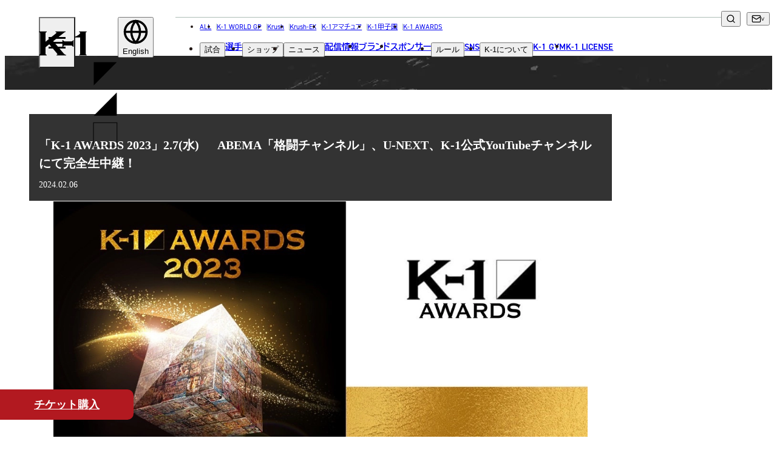

--- FILE ---
content_type: text/html; charset=UTF-8
request_url: https://img.k-1.co.jp/news/39287
body_size: 87900
content:
<!DOCTYPE html>
<html lang="ja" prefix="og: http://ogp.me/ns#" class="k1">

<head>
            <script src="https://d.shutto-translation.com/trans.js?id=14874"></script>
    
    
    
    <meta charset="UTF-8">
<meta name="viewport" content="width=device-width, initial-scale=1.0">
<title>「K-1 AWARDS 2023」2.7(水) 　 ABEMA「格闘チャンネル」、U-NEXT、K-1公式YouTubeチャンネルにて完全生中継！ | K-1 OFFICIAL SITE | 格闘技イベント</title>
<meta name="description" content="「K-1 AWARDS 2023」2.7(水) 　 ABEMA「格闘チャンネル」、U-NEXT、K-1公式YouTubeチャンネルにて完全生中継！ | K-1 OFFICIAL SITE | 格闘技イベント">
<link rel="canonical" href="https://img.k-1.co.jp/news/39287">
<meta property="og:locale" content="ja_JP">
<meta property="og:site_name" content="K-1 OFFICIAL SITE | 格闘技イベント">
<meta property="og:type" content="website">
<meta property="og:title" content="「K-1 AWARDS 2023」2.7(水) 　 ABEMA「格闘チャンネル」、U-NEXT、K-1公式YouTubeチャンネルにて完全生中継！ | K-1 OFFICIAL SITE | 格闘技イベント">
<meta property="og:description" content="「K-1 AWARDS 2023」2.7(水) 　 ABEMA「格闘チャンネル」、U-NEXT、K-1公式YouTubeチャンネルにて完全生中継！ | K-1 OFFICIAL SITE | 格闘技イベント">
<meta property="og:url" content="https://img.k-1.co.jp/news/39287">
<meta property="og:image" content="https://img.k-1.co.jp/image?image_path=lib%2Fuploads%2Fnews%2F39287_image_o.jpg&amp;amp;width=960&amp;amp;height=540">
<meta name="twitter:card" content="summary_large_image">
<meta name="twitter:title" content="「K-1 AWARDS 2023」2.7(水) 　 ABEMA「格闘チャンネル」、U-NEXT、K-1公式YouTubeチャンネルにて完全生中継！ | K-1 OFFICIAL SITE | 格闘技イベント">
<meta name="twitter:description" content="「K-1 AWARDS 2023」2.7(水) 　 ABEMA「格闘チャンネル」、U-NEXT、K-1公式YouTubeチャンネルにて完全生中継！ | K-1 OFFICIAL SITE | 格闘技イベント">
<meta name="twitter:image" content="https://img.k-1.co.jp/image?image_path=lib%2Fuploads%2Fnews%2F39287_image_o.jpg&amp;amp;width=960&amp;amp;height=540">


<link href="https://img.k-1.co.jp/meta/site.webmanifest" rel="manifest" crossorigin="use-credentials">
<link href="https://img.k-1.co.jp/meta/favicon.ico" rel="icon" sizes="any">
<link href="https://img.k-1.co.jp/meta/favicon.svg" rel="icon" type="image/svg+xml">
<link href="https://img.k-1.co.jp/meta/apple-touch-icon.png" rel="apple-touch-icon">


<script type="application/ld+json">
{
    "@context": "https://schema.org",
    "@type": "Corporation",
    "name": "K-1公式サイト",
    "url": "https://www.k-1.co.jp/",
    "telephone": "+81364505072",
    "image":["https://img.k-1.co.jp/meta/open_graph.png"],
    "address": {
        "@type": "PostalAddress",
        "streetAddress": "神宮前6-34-20 原宿リージェンシー1F",
        "addressLocality": "渋谷区",
        "addressRegion": "東京都",
        "postalCode": "150-0001",
        "addressCountry": "JP"
    },
    "potentialAction": {
        "@type": "SearchAction",
        "target": "https://www.k-1.co.jp/search?q={search_term}",
        "query-input": "required name=search_term"
    }
}
</script>
<!-- Google Tag Manager -->
<script>(function(w,d,s,l,i){w[l]=w[l]||[];w[l].push({'gtm.start':
new Date().getTime(),event:'gtm.js'});var f=d.getElementsByTagName(s)[0],
j=d.createElement(s),dl=l!='dataLayer'?'&l='+l:'';j.async=true;j.src=
'https://www.googletagmanager.com/gtm.js?id='+i+dl;f.parentNode.insertBefore(j,f);
})(window,document,'script','dataLayer','GTM-T6ZZCQZ');</script>
<!-- End Google Tag Manager -->

<!-- Global site tag (gtag.js) - Google Analytics -->
<script async src="https://www.googletagmanager.com/gtag/js?id=UA-100712278-1"></script>
<script>
  window.dataLayer = window.dataLayer || [];
  function gtag(){dataLayer.push(arguments);}
  gtag('js', new Date());
    
  gtag('config', 'UA-100712278-1');
</script>

<!-- Google tag (gtag.js) -->
<script async src="https://www.googletagmanager.com/gtag/js?id=G-PSXNXRR20X"></script>
<script>
  window.dataLayer = window.dataLayer || [];
  function gtag(){dataLayer.push(arguments);}
  gtag('js', new Date());

  gtag('config', 'G-PSXNXRR20X');
</script>

    
    <link href="https://use.typekit.net/dqt8ghc.css" rel="stylesheet">
    
    <script async src="https://cse.google.com/cse.js?cx=959d2a336fdd64a48"></script>
    
    <link href="https://img.k-1.co.jp/images/common/icon_logo_sprite.svg" rel="preload" as="image">
    <link href="https://img.k-1.co.jp/images/common/icon_sns_sprite.svg" rel="preload" as="image">
    <link href="https://img.k-1.co.jp/images/common/icon_sprite.svg" rel="preload" as="image">
            <link rel="preload" as="style" href="https://img.k-1.co.jp/build/assets/app-9d1a84c3.css" /><link rel="modulepreload" href="https://img.k-1.co.jp/build/assets/app-02facc4d.js" /><link rel="modulepreload" href="https://img.k-1.co.jp/build/assets/bootstrap-5d8dd4a1.js" /><link rel="modulepreload" href="https://img.k-1.co.jp/build/assets/tab-ca6a6b58.js" /><link rel="modulepreload" href="https://img.k-1.co.jp/build/assets/lodash-fb661e38.js" /><link rel="stylesheet" href="https://img.k-1.co.jp/build/assets/app-9d1a84c3.css" /><script type="module" src="https://img.k-1.co.jp/build/assets/app-02facc4d.js"></script>        <link rel="preload" as="style" href="https://img.k-1.co.jp/build/assets/single-d3e60ac9.css" /><link rel="modulepreload" href="https://img.k-1.co.jp/build/assets/single-8b42a4fb.js" /><link rel="stylesheet" href="https://img.k-1.co.jp/build/assets/single-d3e60ac9.css" /><script type="module" src="https://img.k-1.co.jp/build/assets/single-8b42a4fb.js"></script>
</head>

<body>
    <!-- Google Tag Manager (noscript) -->
    <noscript><iframe src="https://www.googletagmanager.com/ns.html?id=GTM-T6ZZCQZ" height="0" width="0"
            style="display:none;visibility:hidden"></iframe></noscript>
    <!-- End Google Tag Manager (noscript) -->
    <img src="https://img.k-1.co.jp/images/common/icon_logo_sprite.svg" alt="" style="display: none;">
    <img src="https://img.k-1.co.jp/images/common/icon_sns_sprite.svg" alt="" style="display: none;">
    <img src="https://img.k-1.co.jp/images/common/icon_sprite.svg" alt="" style="display: none;">
    
            
    <div id="app">
                                    <header class="global-header tt-upper --k1">
    <h1 id="global-header__heading"
        class="c-header-logo g-brand-c--k1 --k1">
        <a href="https://img.k-1.co.jp" class="anchor">
            <span class="screen-reader">K-1</span>
            
                            <svg viewBox="0 0 308 96" class="logo" aria-hidden="true">
                    <use xlink:href="https://img.k-1.co.jp/images/common/icon_logo_sprite.svg#header__k1__body" />
                </svg>
                <svg viewBox="0 0 308 96" class="t-triangle" aria-hidden="true">
                    <use xlink:href="https://img.k-1.co.jp/images/common/icon_logo_sprite.svg#header__k1__t-triangle" />
                </svg>
                <svg viewBox="0 0 308 96" class="b-triangle" aria-hidden="true">
                    <use xlink:href="https://img.k-1.co.jp/images/common/icon_logo_sprite.svg#header__k1__b-triangle" />
                </svg>
                <svg viewBox="0 0 308 96" class="border" aria-hidden="true">
                    <use xlink:href="https://img.k-1.co.jp/images/common/icon_logo_sprite.svg#header__k1__border" />
                </svg>
                    </a>
    </h1>

    
    <div class="sm-gh__sub-nav sm-flex-1200">
        
        <div class="global-header__dropdown" data-focus="parent">
            <button type="button" class="translate-button" data-focus="button" data-js="dropdown" aria-label="言語を選択">
                <svg viewBox="0 0 24 24" class="icon icon--globe" aria-hidden="true">
                    <use xlink:href="/images/common/icon_sprite.svg#globe" />
                </svg>
                <span id="selected_lang_sm"></span>
            </button>
            <ul class="submenu" data-js="submenu" hidden>
                                    <li>
                        <button type="button" data-hover="underline" data-stt-changelang="ja"
                            data-stt-ignore>
                            <span lang="ja">日本語</span>
                        </button>
                    </li>
                                    <li>
                        <button type="button" data-hover="underline" data-stt-changelang="en"
                            data-stt-ignore>
                            <span lang="en">English</span>
                        </button>
                    </li>
                                    <li>
                        <button type="button" data-hover="underline" data-stt-changelang="ko"
                            data-stt-ignore>
                            <span lang="ko">한국어</span>
                        </button>
                    </li>
                                    <li>
                        <button type="button" data-hover="underline" data-stt-changelang="zh-CN"
                            data-stt-ignore>
                            <span lang="zh-CN">中文（简体）</span>
                        </button>
                    </li>
                                    <li>
                        <button type="button" data-hover="underline" data-stt-changelang="zh-TW"
                            data-stt-ignore>
                            <span lang="zh-TW">中文（繁體）</span>
                        </button>
                    </li>
                                    <li>
                        <button type="button" data-hover="underline" data-stt-changelang="th"
                            data-stt-ignore>
                            <span lang="th">ไทย</span>
                        </button>
                    </li>
                                    <li>
                        <button type="button" data-hover="underline" data-stt-changelang="ar"
                            data-stt-ignore>
                            <span lang="ar">العربية</span>
                        </button>
                    </li>
                                <li class="screen-reader" data-focus="return" tabindex="0"></li>
            </ul>
        </div>
    </div>

    
    <nav class="md-gh__nav md-block-1200" aria-labelledby="global-header__heading">
        <ul class="list nav-brand-home">
            <li><a href="/">ALL</a></li>
            <li><a
                    href="https://img.k-1.co.jp/k-1wgp">K-1 WORLD GP</a>
            </li>
            <li><a
                    href="https://img.k-1.co.jp/krush">Krush</a>
            </li>
            <li><a
                    href="https://img.k-1.co.jp/krush-ex">Krush-EX</a>
            </li>
            <li><a
                    href="https://img.k-1.co.jp/ama">K-1アマチュア</a>
            </li>
            <li><a
                    href="https://img.k-1.co.jp/koushien">K-1甲子園</a>
            </li>
            <li><a href="https://img.k-1.co.jp/awards">K-1 AWARDS</a></li>
            
        </ul>
        <ul class="list">
            <li class="md-gh__dropdown --match" data-focus="parent">
                <button type="button" data-focus="button" data-js="dropdown">試合</button>
                <ul class="submenu" data-js="submenu" hidden>
                    <li><a href="https://img.k-1.co.jp/schedule" data-hover="underline">試合日程</a>
                    </li>
                    <li><a href="https://img.k-1.co.jp/result" data-hover="underline">試合結果</a>
                    </li>
                    <li class="screen-reader" data-focus="return" tabindex="0"></li>
                </ul>
            </li>
            <li><a href="https://img.k-1.co.jp/fighter">選手</a></li>
            <li class="md-gh__dropdown" data-focus="parent">
                <button type="button" data-focus="button" data-js="dropdown">ショップ</button>
                <ul class="submenu" data-js="submenu" hidden>
                    <li><a href="https://fan.pia.jp/K-1/ticket/list/" target="_blank"
                            rel="noopener noreferrer nofollow ugc" data-hover="underline">チケット</a></li>
                    <li><a href="https://k-1.shop/" target="_blank"
                            rel="noopener noreferrer nofollow ugc" data-hover="underline">グッズ</a></li>
                </ul>
            </li>
            <li class="md-gh__dropdown --news" data-focus="parent">
                <button type="button" data-focus="button" data-js="dropdown">ニュース</button>
                <ul class="submenu" data-js="submenu" hidden>
                    <li><a href="https://img.k-1.co.jp/news" data-hover="underline">全て</a>
                    </li>
                                            <li><a href="https://img.k-1.co.jp/news?category=1"
                                data-hover="underline">イベント</a>
                        </li>
                                            <li><a href="https://img.k-1.co.jp/news?category=2"
                                data-hover="underline">トピックス</a>
                        </li>
                                            <li><a href="https://img.k-1.co.jp/news?category=3"
                                data-hover="underline">メディア</a>
                        </li>
                                            <li><a href="https://img.k-1.co.jp/news?category=4"
                                data-hover="underline">チケット・グッズ</a>
                        </li>
                                            <li><a href="https://img.k-1.co.jp/news?category=5"
                                data-hover="underline">読みもの</a>
                        </li>
                                        <li><a href="https://img.k-1.co.jp/column" data-hover="underline">コラム</a>
                    </li>
                    
                    <li class="screen-reader" data-focus="return" tabindex="0"></li>
                </ul>
            </li>
            <li><a href="https://img.k-1.co.jp/live">配信情報</a></li>
            <li><a href="https://img.k-1.co.jp/brands">ブランド</a></li>
            <li><a href="https://img.k-1.co.jp/sponsor">スポンサー</a></li>
            <li class="md-gh__dropdown" data-focus="parent">
                <button type="button" data-focus="button" data-js="dropdown">ルール</button>
                <ul class="submenu" data-js="submenu" hidden>
                    
                                                                        <li><a href="https://img.k-1.co.jp/k-1wgp/rule" data-hover="underline"><span
                                        class="tt-none">K-1 WGP</span>公式ルール</a></li>
                                                    <li><a href="https://img.k-1.co.jp/krush/rule" data-hover="underline"><span
                                        class="tt-none">Krush</span>公式ルール</a></li>
                                                    <li><a href="https://img.k-1.co.jp/krush-ex/rule" data-hover="underline"><span
                                        class="tt-none">Krush-EX</span>公式ルール</a></li>
                                                <li><a href="/ama/rule/" data-hover="underline">K-1アマチュアルール</a></li>
                        <li><a href="/ama/rule/" data-hover="underline">K-1甲子園・カレッジルール</a></li>
                                        <li class="screen-reader" data-focus="return" tabindex="0"></li>
                </ul>
            </li>
            <li><a href="https://img.k-1.co.jp/sns">sns</a></li>
            <li class="md-gh__dropdown" data-focus="parent">
                <button type="button" data-focus="button" data-js="dropdown">
                    <span class="tt-none">K-1</span>について
                </button>
                <ul class="submenu" data-js="submenu" hidden>
                                            <li><a href="https://img.k-1.co.jp/about#about01" class="tt-none"
                                data-hover="underline">K-1とは</a></li>
                                                                <li><a href="https://img.k-1.co.jp/about#about02" class="tt-none"
                                data-hover="underline">K-1 WORLD GPとは</a></li>
                                                                <li><a href="https://img.k-1.co.jp/about#about03" class="tt-none"
                                data-hover="underline">Krushとは</a></li>
                                                                <li><a href="https://img.k-1.co.jp/about#about04" class="tt-none"
                                data-hover="underline">Krush-EXとは</a></li>
                                                                <li><a href="https://img.k-1.co.jp/about#about05" class="tt-none"
                                data-hover="underline">K-1アマチュアとは</a></li>
                                                                <li><a href="https://img.k-1.co.jp/about#about06" class="tt-none"
                                data-hover="underline">K-1甲子園・カレッジとは</a></li>
                        <li><a href="https://img.k-1.co.jp/about#about07" class="tt-none"
                                data-hover="underline">K-1 AWARDSとは</a></li>
                        <li><a href="https://img.k-1.co.jp/girls" class="tt-none"
                                data-hover="underline">ガールズ</a></li>
                                                                                
                    <li class="screen-reader" data-focus="return" tabindex="0"></li>
                </ul>
            </li>
            <li><a href="https://img.k-1.co.jp/gym">K-1 GYM</a></li>
            <li><a href="https://img.k-1.co.jp/license">K-1 LICENSE</a></li>
        </ul>
    </nav>

    
    <div class="md-gh__sub-nav">
        <div class="various">
            
            <div class="md-gh__search md-grid-1200" data-js="search">
                <div class="gcse-searchbox-only"></div>
                <button type="button" class="btn-search" aria-label="検索" data-js="search-btn">
                    <svg viewBox="0 0 24 24" class="icon icon--search" aria-hidden="true">
                        <use xlink:href="https://img.k-1.co.jp/images/common/icon_sprite.svg#search" />
                    </svg>
                </button>
            </div>
            
            <div class="md-gh__dropdown --contact md-flex-1200" data-focus="parent">
                <button type="button" class="contact bracket-arrow" data-focus="button" data-js="dropdown"
                    aria-label="問い合わせ一覧">
                    <svg viewBox="0 0 24 24" class="icon icon--mail" aria-hidden="true">
                        <use xlink:href="https://img.k-1.co.jp/images/common/icon_sprite.svg#mail" />
                    </svg>
                </button>
                <ul class="submenu" data-js="submenu" hidden>
                    <li><a href="https://img.k-1.co.jp/contact" data-hover="underline">お問い合わせ</a>
                    </li>
                    <li><a href="https://img.k-1.co.jp/recruit"
                            data-hover="underline">採用</a>
                    </li>
                    <li class="screen-reader" data-focus="return" tabindex="0"></li>
                </ul>
            </div>
            
            <div class="md-gh__dropdown --language md-flex-1200" data-focus="parent">
                <button type="button" class="social bracket-arrow" data-focus="button" data-js="dropdown"
                    aria-label="言語を選択">
                    <span id="selected_lang_md"></span>
                </button>
                <ul class="submenu" data-js="submenu" hidden>
                                            <li>
                            <button type="button" data-hover="underline" data-stt-changelang="ja"
                                data-stt-ignore>
                                <span lang="ja">日本語</span>
                            </button>
                        </li>
                                            <li>
                            <button type="button" data-hover="underline" data-stt-changelang="en"
                                data-stt-ignore>
                                <span lang="en">English</span>
                            </button>
                        </li>
                                            <li>
                            <button type="button" data-hover="underline" data-stt-changelang="ko"
                                data-stt-ignore>
                                <span lang="ko">한국어</span>
                            </button>
                        </li>
                                            <li>
                            <button type="button" data-hover="underline" data-stt-changelang="zh-CN"
                                data-stt-ignore>
                                <span lang="zh-CN">中文（简体）</span>
                            </button>
                        </li>
                                            <li>
                            <button type="button" data-hover="underline" data-stt-changelang="zh-TW"
                                data-stt-ignore>
                                <span lang="zh-TW">中文（繁體）</span>
                            </button>
                        </li>
                                            <li>
                            <button type="button" data-hover="underline" data-stt-changelang="th"
                                data-stt-ignore>
                                <span lang="th">ไทย</span>
                            </button>
                        </li>
                                            <li>
                            <button type="button" data-hover="underline" data-stt-changelang="ar"
                                data-stt-ignore>
                                <span lang="ar">العربية</span>
                            </button>
                        </li>
                                        <li class="screen-reader" data-focus="return" tabindex="0"></li>
                </ul>
            </div>
        </div>
    </div>

    <button type="button" class="common-gh__hamburger" data-js="hamburger" aria-haspopup="true"
        aria-controls="global-header__opened-nav" aria-label="詳細メニューを開く">
        <span class="line">
            <span></span>
            <span></span>
            <span></span>
        </span>
    </button>

    <div id="global-header__opened-nav" class="global-header__opened-nav" data-js="detail-nav" hidden>
        
        <div class="md-gho__search md-flex-1200">
            <div class="gcse-searchbox-only"></div>
        </div>
        <nav class="body" aria-label="ディレクトリ詳細">
            
            <div class="sm-gho__search sm-block-1200">
                <div class="gcse-searchbox-only"></div>
            </div>
            
            <ul class="list">
                <li class="item parent parent--no-border">
                    <a href="/" class="sm-ta-c"><span>all</span><span lang="ja">総合トップ</span></a>
                </li>
                
                <li class="tab-wrap sm-block-840">
                    <nav class="tabs" aria-label="試合・選手・ショップ">
                        <div class="tabs__list" role="tablist">
                            
                            <a target="_blank" class="tabs__link link-a-03" href="https://fan.pia.jp/K-1/ticket/list/">
                                <img src="https://img.k-1.co.jp/images/common/ticket_icon.png" alt="チケット">
                                <span><span lang="ja">チケット</span></span>
                            </a>
                            
                            <a class="tabs__link link-a-03" href="https://img.k-1.co.jp/schedule">
                                <svg viewBox="0 0 512 512" aria-hidden="true">
                                    <use xlink:href="https://img.k-1.co.jp/images/common/icon_sprite.svg#glove" />
                                </svg>
                                <span><span lang="ja">試合日程</span></span>
                            </a>
                            <a class="tabs__link link-a-03" href="https://img.k-1.co.jp/result">
                                <img src="https://img.k-1.co.jp/images/common/icon_result.png" width="38" height="26" alt="試合結果">
                                <span><span lang="ja">試合結果</span></span>
                            </a>
                            <a class="tabs__link link-a-03" href="https://img.k-1.co.jp/fighter">
                                <svg viewBox="0 0 512 512" aria-hidden="true">
                                    <use xlink:href="https://img.k-1.co.jp/images/common/icon_sprite.svg#people" />
                                </svg>
                                <span><span lang="ja">選手</span></span>
                            </a>

                        </div>
                    </nav>
                    
                </li>
                
                <li class="item c-accordion --header" data-js="accordion-parent">
                    <button type="button" class="parent c-accordion__btn"
                        data-js="accordion-toggle"><span><span>match</span><span
                                lang="ja">試合</span></span></button>
                    <ul class="_list submenu c-accordion__child" data-js="accordion-child">
                        <li class="_item">
                            <a href="https://img.k-1.co.jp/schedule">
                                <span lang="ja">試合日程</span>
                            </a>
                        </li>
                        <li class="_item">
                            <a href="https://img.k-1.co.jp/result">
                                <span lang="ja">試合結果</span>
                            </a>
                        </li>
                    </ul>
                </li>
                <li class="item parent">
                    <a href="https://img.k-1.co.jp/fighter">
                        <span>
                            <span>fighter</span>
                            <span lang="ja">選手</span>
                        </span>
                    </a>
                </li>
                <li class="item c-accordion --header" data-js="accordion-parent">
                    <button type="button" class="parent c-accordion__btn"
                        data-js="accordion-toggle"><span><span>shop</span><span
                                lang="ja">ショップ</span></span></button>
                    <ul class="_list submenu c-accordion__child" data-js="accordion-child">
                        <li class="_item"><a href="https://fan.pia.jp/K-1/ticket/list/" target="_blank"
                                rel="noopener noreferrer nofollow ugc">チケット</a></li>
                        <li class="_item"><a href="https://k-1.shop/" target="_blank"
                                rel="noopener noreferrer nofollow ugc">グッズ</a></li>
                    </ul>
                </li>
                <li class="item c-accordion --header" data-js="accordion-parent">
                    <button type="button" class="parent c-accordion__btn"
                        data-js="accordion-toggle"><span><span>news</span><span
                                lang="ja">ニュース</span></span></button>
                    <ul class="_list submenu c-accordion__child" data-js="accordion-child">
                        <li class="_item"><a href="https://img.k-1.co.jp/news">全て</a></li>
                                                    <li class="_item"><a
                                    href="https://img.k-1.co.jp/news?category=1"><span
                                        lang="ja">イベント</span></a>
                            </li>
                                                    <li class="_item"><a
                                    href="https://img.k-1.co.jp/news?category=2"><span
                                        lang="ja">トピックス</span></a>
                            </li>
                                                    <li class="_item"><a
                                    href="https://img.k-1.co.jp/news?category=3"><span
                                        lang="ja">メディア</span></a>
                            </li>
                                                    <li class="_item"><a
                                    href="https://img.k-1.co.jp/news?category=4"><span
                                        lang="ja">チケット・グッズ</span></a>
                            </li>
                                                    <li class="_item"><a
                                    href="https://img.k-1.co.jp/news?category=5"><span
                                        lang="ja">読みもの</span></a>
                            </li>
                                                <li class="_item"><a href="https://img.k-1.co.jp/column"><span
                                    lang="ja">コラム</span></a></li>
                    </ul>
                </li>
            </ul>
            <ul class="list">
                <li class="item c-accordion --header" data-js="accordion-parent">
                    <button type="button" class="parent c-accordion__btn" data-js="accordion-toggle"><span><span>brands</span><span lang="ja">ブランド</span></span></button>
                    <ul class="_list submenu c-accordion__child" data-js="accordion-child">
                        <li class="_item"><a href="https://img.k-1.co.jp"><span lang="ja">総合トップ</span></a></li>
                                                    <li class="_item">
                                <a href="https://img.k-1.co.jp/k-1wgp" class="tt-none">K-1 WGP</a>
                            </li>
                                                    <li class="_item">
                                <a href="https://img.k-1.co.jp/krush" class="tt-none">Krush</a>
                            </li>
                                                    <li class="_item">
                                <a href="https://img.k-1.co.jp/krush-ex" class="tt-none">Krush-EX</a>
                            </li>
                                                <li class="_item"><a href="/ama/">k-1<span lang="ja">アマチュア</span></a></li>
                        <li class="_item"><a href="/koushien/">k-1<span lang="ja">甲子園・カレッジ</span></a></li>
                        <li class="_item"><a href="/awards/">k-1 awards</a></li>
                        <li class="_item"><a href="https://k-1.shop/" target="_blank" rel="noopener noreferrer nofollow ugc">k-1.shop<span lang="ja">（グッズ）</span></a></li>
                        <li class="_item"><a href="https://fan.pia.jp/K-1/ticket/list/" target="_blank" rel="noopener noreferrer nofollow ugc">k-1.shop<span lang="ja">（チケット）</span></a></li>
                        <li class="_item"><a href="https://img.k-1.co.jp/gallery/poster"><span lang="ja">ギャラリー（ポスター）</span></a></li>
                        <li class="_item"><a href="https://img.k-1.co.jp/gallery/photo"><span lang="ja">ギャラリー（写真）</span></a></li>
                        <li class="_item"><a href="https://img.k-1.co.jp/gallery/movie"><span lang="ja">ギャラリー（動画）</span></a></li>
                        <li class="_item"><a href="https://img.k-1.co.jp/gym">k-1 gym<span lang="ja">（k-1ジム）</span></a></li>
                        <li class="_item"><a href="https://fan.pia.jp/K-1/" target="_blank">k-1.club<span lang="ja">（ファンクラブ）</span></a></li>
                    </ul>
                </li>
                <li class="item parent"><a
                        href="https://img.k-1.co.jp/sponsor"><span>sponsor</span><span
                            lang="ja">スポンサー</span></a></li>
                <li class="item c-accordion --header" data-js="accordion-parent">
                    <button type="button" class="parent c-accordion__btn"
                        data-js="accordion-toggle"><span><span>rule</span><span
                                lang="ja">ルール</span></span></button>
                    <ul class="_list submenu c-accordion__child" data-js="accordion-child">
                                                                                    <li class="_item">
                                    <a href="https://img.k-1.co.jp/k-1wgp/rule"
                                        class="tt-none">K-1 WGP公式ルール</a>
                                </li>
                                                            <li class="_item">
                                    <a href="https://img.k-1.co.jp/krush/rule"
                                        class="tt-none">Krush公式ルール</a>
                                </li>
                                                            <li class="_item">
                                    <a href="https://img.k-1.co.jp/krush-ex/rule"
                                        class="tt-none">Krush-EX公式ルール</a>
                                </li>
                                                        <li class="_item"><a href="/ama/rule/">K-1アマチュアルール</a></li>
                            <li class="_item"><a href="/ama/rule/">K-1甲子園・カレッジルール</a></li>
                                            </ul>
                </li>
            </ul>
            <ul class="list">
                <li class="item c-accordion --header" data-js="accordion-parent">
                    <button type="button" class="parent c-accordion__btn" data-js="accordion-toggle">
                        <span><span>sns</span><span lang="ja">ソーシャルメディア</span></span>
                    </button>
                    <ul class="_list submenu c-accordion__child" data-js="accordion-child">
                        <li class="_item">
                            <a href="https://img.k-1.co.jp/sns">
                                <span class="tt-none">一覧</span>
                            </a>
                        </li>
                        <li class="_item">
                            <a href="https://twitter.com/k1wgp_pr" target="_blank"
                                rel="noopener noreferrer nofollow ugc">
                                <span class="tt-none">X(JP)</span>
                            </a>
                        </li>
                        <li class="_item">
                            <a href="https://twitter.com/k1ama_pr" target="_blank"
                                rel="noopener noreferrer nofollow ugc">
                                <span class="tt-none">X(アマチュア大会)</span>
                            </a>
                        </li>
                        <li class="_item">
                            <a href="https://www.instagram.com/k1wgp_pr/" target="_blank"
                                rel="noopener noreferrer nofollow ugc">
                                <span class="tt-none">Instagram(JP)</span>
                            </a>
                        </li>
                        <li class="_item">
                            <a href="https://www.tiktok.com/@k1wgp_pr" target="_blank"
                                rel="noopener noreferrer nofollow ugc">
                                <span class="tt-none">TikTok(JP)</span>
                            </a>
                        </li>
                        <li class="_item">
                            <a href="https://lin.ee/qR5FwdJ" target="_blank"
                                rel="noopener noreferrer nofollow ugc">line(JP)</a>
                        </li>
                        <li class="_item">
                            <a href="https://www.youtube.com/k1wgp_pr/" target="_blank"
                                rel="noopener noreferrer nofollow ugc">
                                <span class="tt-none">Youtube(JP)</span>
                            </a>
                        </li>
                        <li class="_item">
                            <a href="https://www.facebook.com/K1JAPAN/" target="_blank"
                                rel="noopener noreferrer nofollow ugc">
                                <span class="tt-none">Facebook(JP)</span>
                            </a>
                        </li>
                        <li class="_item">
                            <a href="https://twitter.com/K1_ReBoot" target="_blank"
                                rel="noopener noreferrer nofollow ugc">
                                <span class="tt-none">X(En)</span>
                            </a>
                        </li>
                        <li class="_item">
                            <a href="https://www.instagram.com/k1worldwide/" target="_blank"
                                rel="noopener noreferrer nofollow ugc">
                                <span class="tt-none">Instagram(EN)</span>
                            </a>
                        </li>
                        <li class="_item">
                            <a href="https://www.youtube.com/@K-1Worldwide" target="_blank"
                                rel="noopener noreferrer nofollow ugc">
                                <span class="tt-none">Youtube(EN)</span>
                            </a>
                        </li>
                        <li class="_item">
                            <a href="https://open.spotify.com/show/4sbz1zRWXUopdsHAyntypK" target="_blank"
                                rel="noopener noreferrer nofollow ugc">
                                <span class="tt-none">Podcast(EN)</span>
                            </a>
                        </li>
                        <li class="_item">
                            <a href="https://weibo.com/u/7892178302" target="_blank"
                                rel="noopener noreferrer nofollow ugc">
                                <span class="tt-none">weibo(CH)</span>
                            </a>
                        </li>
                        <li class="_item">
                            <a href="https://www.k-1.world/" target="_blank"
                                rel="noopener noreferrer nofollow ugc">
                                <span class="tt-none">Official site(EN)</span>
                            </a>
                        </li>
                    </ul>
                </li>
                <li class="item c-accordion --header" data-js="accordion-parent">
                    <button type="button" class="parent c-accordion__btn" data-js="accordion-toggle">
                                                    <span class="tt-none"><span>ABOUT</span><span lang="ja">K-1について</span></span>
                                            </button>
                    <ul class="_list submenu c-accordion__child" data-js="accordion-child">
                                                    <li class="_item">
                                <a href="https://img.k-1.co.jp/about/#about01">k-1 <span
                                        lang="ja">とは</span></a>
                            </li>
                                                                            <li class="_item">
                                <a href="https://img.k-1.co.jp/about/#about02">k-1 wgp<span
                                        lang="ja">とは</span></a>
                            </li>
                                                                            <li class="_item">
                                <a href="https://img.k-1.co.jp/about/#about03"
                                    class="tt-none">Krush<span lang="ja">とは</span></a>
                            </li>
                                                                            <li class="_item">
                                <a href="https://img.k-1.co.jp/about/#about04"
                                    class="tt-none">Krush-EX<span lang="ja">とは</span></a>
                            </li>
                                                                            <li class="_item">
                                <a href="https://img.k-1.co.jp/about/#about05">k-1<span
                                        lang="ja">アマチュアとは</span></a>
                            </li>
                                                                            <li class="_item">
                                <a href="https://img.k-1.co.jp/about/#about06">k-1<span
                                        lang="ja">甲子園・カレッジとは</span></a>
                            </li>
                            <li class="_item">
                                <a href="https://img.k-1.co.jp/about/#about07">k-1 awards<span
                                        lang="ja">とは</span></a>
                            </li>
                                                <li class="_item">
                            <div class="_item__heading"><span lang="ja">■ ガールズ</span></div>
                            <ul class="__list">
                                                                    <li class="__item">
                                        <a href="https://img.k-1.co.jp/girls"><span lang="ja">ガールズ一覧</span></a>
                                    </li>
                                                                                                    <li class="__item">
                                        <a href="/k-1wgp/k1girls">k-1<span lang="ja">ガールズ</span></a>
                                    </li>
                                                                                                    <li class="__item">
                                        <a href="/krush/krushgirls"
                                            class="tt-none">Krush<span lang="ja">ガールズ</span></a>
                                    </li>
                                                            </ul>
                        </li>
                        
                    </ul>
                </li>
            </ul>
            <ul class="list">
                <li class="item parent"><a href="https://img.k-1.co.jp/gym"><span>K-1 gym</span><span lang="ja">K-1ジム</span></a></li>
                <li class="item parent">
                    <a href="https://img.k-1.co.jp/license">
                        <span>LICENSE & WORLD</span>
                        <br />
                        <span lang="ja">K-1世界ライセンス&世界戦略</span>
                    </a>
                </li>
                <li class="item parent">
                    <a href="https://img.k-1.co.jp/live">
                        <span>media infomation</span>
                        <br />
                        <span lang="ja">配信情報</span>
                    </a>
                </li>
                <li class="item parent">
                    <a href="https://img.k-1.co.jp/calendar">
                        <span>event calendar</span>
                        <br />
                        <span lang="ja">イベントカレンダー</span>
                    </a>
                </li>
                <li class="item parent"><a
                        href="https://img.k-1.co.jp/contact"><span>contact</span><span
                            lang="ja">お問い合わせ</span></a></li>
                <li class="item parent">
                    <a href="https://img.k-1.co.jp/recruit">
                        <span>recruit</span>
                        <span lang="ja">採用</span>
                    </a>
                </li>
                <li class="item parent">
                    <a href="https://img.k-1.co.jp/company">
                        <span>company</span>
                        <span lang="ja">会社概要</span>
                    </a>
                </li>
            </ul>
            <dl class="c-sns-list --header  sm-flex-840 ">
    <dt class=" screen-reader " data-font="din-2014">follow us</dt>
    <dd>
        <a href="https://twitter.com/k1wgp_pr" class="twitter" target="_blank" rel="noopener noreferrer nofollow ugc" aria-label="X k1 公式アカウント" title="X"><svg viewBox="0 0 256 256"><use xlink:href="https://img.k-1.co.jp/images/common/icon_sns_sprite.svg#twitter"/></svg></a>
    </dd>
    <dd>
        <a href="https://www.instagram.com/k1wgp_pr/" class="instagram" target="_blank" rel="noopener noreferrer nofollow ugc" aria-label="instagram k1 公式アカウント" title="Instagram"><svg viewBox="0 0 256 256"><use xlink:href="https://img.k-1.co.jp/images/common/icon_sns_sprite.svg#instagram"/></svg></a>
    </dd>
    <dd>
        <a href="https://www.facebook.com/K-1-WORLD-GP-JAPAN-1467169336881355/" class="facebook" target="_blank" rel="noopener noreferrer nofollow ugc" aria-label="facebook k1 公式アカウント" title="Facebook"><svg viewBox="0 0 256 256"><use xlink:href="https://img.k-1.co.jp/images/common/icon_sns_sprite.svg#facebook"/></svg></a>
    </dd>
    <dd>
        <a href="https://www.tiktok.com/@k1wgp_pr" class="tiktok" target="_blank" rel="noopener noreferrer nofollow ugc" aria-label="tiktok k1 公式アカウント" title="TikTok"><svg viewBox="0 0 256 256"><use xlink:href="https://img.k-1.co.jp/images/common/icon_sns_sprite.svg#tiktok"/></svg></a>
    </dd>
    <dd>
        <a href="https://lin.ee/qR5FwdJ" class="line" target="_blank" rel="noopener noreferrer nofollow ugc" aria-label="line k1 公式アカウント" title="LINE"><svg viewBox="0 0 256 256"><use xlink:href="https://img.k-1.co.jp/images/common/icon_sns_sprite.svg#line"/></svg></a>
    </dd>
    <dd>
        <a href="https://www.youtube.com/k1wgp_pr/" class="youtube" target="_blank" rel="noopener noreferrer nofollow ugc" aria-label="youtube k1 公式アカウント" title="YouTube"><svg viewBox="0 0 256 256"><use xlink:href="https://img.k-1.co.jp/images/common/icon_sns_sprite.svg#youtube"/></svg></a>
    </dd>
    <dd>
        <a href="https://img.k-1.co.jp/sns" class="sns-all" rel="noopener noreferrer nofollow ugc"><svg viewBox="0 0 256 256"><use xlink:href="https://img.k-1.co.jp/images/common/icon_sns_sprite.svg?20240322&amp;#sns-all"/></svg></a>
    </dd>
</dl>
        </nav>
    </div>
</header>
            
            <main>
            <header class="c-lower-header --k1">
                <p lang="en">news</p>
                <h2>ニュース</h2>
            </header>

            
            <div class="single --news">
                <article>
                    <header class="article-header">
                        <h3>「K-1 AWARDS 2023」2.7(水) 　 ABEMA「格闘チャンネル」、U-NEXT、K-1公式YouTubeチャンネルにて完全生中継！</h3>
                        <time datetime="2024-02-06"
                            class="">2024.02.06</time>
                    </header>

                    
                    <div class="contents">
                        <figure>
                            <picture>
                                <source media="(max-width: 767px)"
                                    srcset="https://img.k-1.co.jp/image?image_path=lib%2Fuploads%2Fnews%2F39287_image_o.jpg&amp;width=960 2x,
                                            https://img.k-1.co.jp/image?image_path=lib%2Fuploads%2Fnews%2F39287_image_o.jpg&amp;width=480 1x"
                                    width="16" height="9">
                                <source media="(min-width: 768px)"
                                    srcset="https://img.k-1.co.jp/image?image_path=lib%2Fuploads%2Fnews%2F39287_image_o.jpg&amp;width=1920 2x,
                                            https://img.k-1.co.jp/image?image_path=lib%2Fuploads%2Fnews%2F39287_image_o.jpg&amp;width=960 1x"
                                    width="960" height="540">
                                <img src="https://img.k-1.co.jp/image?image_path=lib%2Fuploads%2Fnews%2F39287_image_o.jpg&amp;width=960" width="960" height="540"
                                    alt="" aria-hidden="true" style="--ratio: auto;">
                            </picture>
                            <figcaption></figcaption>
                        </figure>
                        <div class="wysiwyg">
                            <x>　来る2月7日(水)に開催される「K-1 AWARDS 2023」の模様が、 テレビ＆ビデオエンターテインメント「<a href="https://abema.tv/">ABEMA (アベマ)</a>&nbsp;」と、動画配信サービス「<a href="https://video.unext.jp/">U-NEXT</a>」、<a href="https://www.youtube.com/k1wgp_pr">K-1公式YouTubeチャンネル</a>にて完全生中継されることが決定しました！<br /><br />ぜひ「<a href="https://abema.tv/">ABEMA</a>」、「<a href="https://video.unext.jp/">U-NEXT</a>」、「<a href="https://www.youtube.com/k1wgp_pr">K-1公式YouTubeチャンネル</a>」で表彰式の模様をお楽しみください！<br /><br /><br /><br />◆生中継情報<br />テレビ&amp;ビデオエンターテインメント「<a href="https://abema.tv/">ABEMA</a>」<br />タイトル:「K-1 AWARDS 2023」<br />放送日時:2月7日(水) 17:30〜22:00<br />視聴URL▷ <a href="https://abema.tv/channels/fighting-sports/slots/8x6FdK2oJh9gU7">https://abema.tv/channels/fighting-sports/slots/8x6FdK2oJh9gU7</a><br />見放題配信：直後～1週間<br /><br /><br /><br /></x>
<x>動画配信サービス「<a href="https://video.unext.jp/">U-NEXT</a>」<br />タイトル:「K-1 AWARDS 2023」<br />放送日時：2月7日(水) 17:30〜21:00<br />視聴URL▷ <a href="https://video.unext.jp/livedetail/LIV0000004362">https://video.unext.jp/livedetail/LIV0000004362</a><br />見放題配信：直後～1週間<br /></x>
<x><br /><br />K-1公式YouTubeチャンネル<br />視聴URL：<a href="https://youtube.com/live/rtgiqaIfvHA?feature=share">https://youtube.com/live/rtgiqaIfvHA?feature=share</a><br /></x>
                        </div>

                        
                        
                        
                            
                            
                                                    
                            
                            
                                                    
                            
                            
                                                    
                            
                            
                                                    
                            
                            
                                                                                                </div>
                </article>
                <aside class="l-grid c-share">
    <div class="popout">
        <h3 class="c-share__headline" lang="en">share</h3>
        <div class="c-share__list c-sns-list">
            <a href="https://twitter.com/share?url=https://img.k-1.co.jp/news/39287&via=k1wgp_pr&related=k1wgp_pr&text=%E3%80%8CK-1%20AWARDS%202023%E3%80%8D2.7%28%E6%B0%B4%29%20%E3%80%80%20ABEMA%E3%80%8C%E6%A0%BC%E9%97%98%E3%83%81%E3%83%A3%E3%83%B3%E3%83%8D%E3%83%AB%E3%80%8D%E3%80%81U-NEXT%E3%80%81K-1%E5%85%AC%E5%BC%8FYouTube%E3%83%81%E3%83%A3%E3%83%B3%E3%83%8D%E3%83%AB%E3%81%AB%E3%81%A6%E5%AE%8C%E5%85%A8%E7%94%9F%E4%B8%AD%E7%B6%99%EF%BC%81"
                class="twitter" target="_blank" rel="noopener noreferrer nofollow ugc" aria-label="Xでシェアする">
                <svg viewBox="0 0 256 256" aria-hidden="true">
                    <use xlink:href="https://img.k-1.co.jp/images/common/icon_sns_sprite.svg#twitter" />
                </svg>
            </a>
            <a href="https://www.facebook.com/sharer.php?u=https://img.k-1.co.jp/news/39287&t=%E3%80%8CK-1%20AWARDS%202023%E3%80%8D2.7%28%E6%B0%B4%29%20%E3%80%80%20ABEMA%E3%80%8C%E6%A0%BC%E9%97%98%E3%83%81%E3%83%A3%E3%83%B3%E3%83%8D%E3%83%AB%E3%80%8D%E3%80%81U-NEXT%E3%80%81K-1%E5%85%AC%E5%BC%8FYouTube%E3%83%81%E3%83%A3%E3%83%B3%E3%83%8D%E3%83%AB%E3%81%AB%E3%81%A6%E5%AE%8C%E5%85%A8%E7%94%9F%E4%B8%AD%E7%B6%99%EF%BC%81" class="facebook"
                target="_blank" rel="noopener noreferrer nofollow ugc" aria-label="facebookでシェアする">
                <svg viewBox="0 0 256 256" aria-hidden="true">
                    <use xlink:href="https://img.k-1.co.jp/images/common/icon_sns_sprite.svg#facebook" />
                </svg>
            </a>
            <a href="https://line.me/R/msg/text/?https://img.k-1.co.jp/news/39287%0a%E3%80%8CK-1%20AWARDS%202023%E3%80%8D2.7%28%E6%B0%B4%29%20%E3%80%80%20ABEMA%E3%80%8C%E6%A0%BC%E9%97%98%E3%83%81%E3%83%A3%E3%83%B3%E3%83%8D%E3%83%AB%E3%80%8D%E3%80%81U-NEXT%E3%80%81K-1%E5%85%AC%E5%BC%8FYouTube%E3%83%81%E3%83%A3%E3%83%B3%E3%83%8D%E3%83%AB%E3%81%AB%E3%81%A6%E5%AE%8C%E5%85%A8%E7%94%9F%E4%B8%AD%E7%B6%99%EF%BC%81" class="line"
                target="_blank" rel="noopener noreferrer nofollow ugc" aria-label="lineでシェアする">
                <svg viewBox="0 0 256 256" aria-hidden="true">
                    <use xlink:href="https://img.k-1.co.jp/images/common/icon_sns_sprite.svg#line" />
                </svg>
            </a>
        </div>
    </div>
</aside>
            </div>

            
            <aside class="single-related">
                                                    <h2 class="single-related__headline">関連大会</h2>
                    <ul class="single-related__list">
                        
                                                    <li>
                                <a href="https://img.k-1.co.jp/schedule/16622">
                                    <svg viewBox="0 0 100 62" class="c-brand-badge g-brand-b--wgp" aria-label="K-1 WGP">
    <use xlink:href="https://img.k-1.co.jp/images/common/icon_logo_sprite.svg#square_wgp" />
</svg>


                                    <div class="date-wrap">
                                        <span class="date">2024.02.07</span>
                                        <span class="day">(WED)</span>
                                    </div>
                                    <h3 class="title" style="--max-lines: 2;">2024年2月7日（水）K-1 AWARDS 2023</h3>
                                </a>
                            </li>
                                            </ul>
                                                            </aside>

        </main>
                        <style>
        @media(max-width:767px){
            .float-ticket{bottom:48px;width:100px;height:40px;font-size:16px}
            .float-back{display:flex;}
        }
        @media(min-width:768px){
            .float-ticket{bottom:28px;width:220px;height:50px;font-size:18px}
            .float-back{display:none;}
        }
        @media(min-width:980px){
            .float-ticket{z-index:100;}
        }
    </style>
        <a href="https://www.k-1.co.jp/schedule/16660#ticket" class="float-ticket" style="position:fixed;left:0;display:flex;justify-content:center;align-items:center;color:#fff;font-weight:700;border-radius:0 10px 10px 0;background-color:#b21920">チケット<span class="md">購入</span></a>
            <button type="button" class="float-back" data-history-back style="position:fixed;bottom:7px;left:0;justify-content:center;align-items:center;width:100px;height:40px;color:#fff;font-weight:700;font-size:16px;text-indent:-1em;border-radius:0 10px 10px 0;background-color:#3a6bb4">&lt; BACK</button>
        <script>document.querySelector('[data-history-back]').addEventListener('click', () => { history.back(); });</script>
    <footer class="global-footer tt-upper">
    <div class="body">
        <dl class="c-sns-list --footer ">
    <dt class="" data-font="din-2014">follow us</dt>
    <dd>
        <a href="https://twitter.com/k1wgp_pr" class="twitter" target="_blank" rel="noopener noreferrer nofollow ugc" aria-label="X k1 公式アカウント" title="X"><svg viewBox="0 0 256 256"><use xlink:href="https://img.k-1.co.jp/images/common/icon_sns_sprite.svg#twitter"/></svg></a>
    </dd>
    <dd>
        <a href="https://www.instagram.com/k1wgp_pr/" class="instagram" target="_blank" rel="noopener noreferrer nofollow ugc" aria-label="instagram k1 公式アカウント" title="Instagram"><svg viewBox="0 0 256 256"><use xlink:href="https://img.k-1.co.jp/images/common/icon_sns_sprite.svg#instagram"/></svg></a>
    </dd>
    <dd>
        <a href="https://www.facebook.com/K-1-WORLD-GP-JAPAN-1467169336881355/" class="facebook" target="_blank" rel="noopener noreferrer nofollow ugc" aria-label="facebook k1 公式アカウント" title="Facebook"><svg viewBox="0 0 256 256"><use xlink:href="https://img.k-1.co.jp/images/common/icon_sns_sprite.svg#facebook"/></svg></a>
    </dd>
    <dd>
        <a href="https://www.tiktok.com/@k1wgp_pr" class="tiktok" target="_blank" rel="noopener noreferrer nofollow ugc" aria-label="tiktok k1 公式アカウント" title="TikTok"><svg viewBox="0 0 256 256"><use xlink:href="https://img.k-1.co.jp/images/common/icon_sns_sprite.svg#tiktok"/></svg></a>
    </dd>
    <dd>
        <a href="https://lin.ee/qR5FwdJ" class="line" target="_blank" rel="noopener noreferrer nofollow ugc" aria-label="line k1 公式アカウント" title="LINE"><svg viewBox="0 0 256 256"><use xlink:href="https://img.k-1.co.jp/images/common/icon_sns_sprite.svg#line"/></svg></a>
    </dd>
    <dd>
        <a href="https://www.youtube.com/k1wgp_pr/" class="youtube" target="_blank" rel="noopener noreferrer nofollow ugc" aria-label="youtube k1 公式アカウント" title="YouTube"><svg viewBox="0 0 256 256"><use xlink:href="https://img.k-1.co.jp/images/common/icon_sns_sprite.svg#youtube"/></svg></a>
    </dd>
    <dd>
        <a href="https://img.k-1.co.jp/sns" class="sns-all" rel="noopener noreferrer nofollow ugc"><svg viewBox="0 0 256 256"><use xlink:href="https://img.k-1.co.jp/images/common/icon_sns_sprite.svg?20240322&amp;#sns-all"/></svg></a>
    </dd>
</dl>
        
        <ul class="list brand">
            <li class="brand__list">k-1</li>
            <li class="col2">
                <div>
                    <ul class="list_list c-accordion --footer" data-focus="parent" data-js="accordion-parent">
                        <li class="parent">
                            <button class="c-accordion__btn" type="button" data-focus="button"
                                data-js="accordion-toggle" tabindex="0">news</button>
                        </li>
                        <li>
                            <ul class="submenu c-accordion__child" data-js="accordion-child">
                                <li><a href="https://img.k-1.co.jp/news" data-hover="underline">all</a>
                                </li>
                                                                    <li><a
                                            href="https://img.k-1.co.jp/news?category=1">event</a>
                                    </li>
                                                                    <li><a
                                            href="https://img.k-1.co.jp/news?category=2">topics</a>
                                    </li>
                                                                    <li><a
                                            href="https://img.k-1.co.jp/news?category=3">media</a>
                                    </li>
                                                                    <li><a
                                            href="https://img.k-1.co.jp/news?category=4">goods</a>
                                    </li>
                                                                    <li><a
                                            href="https://img.k-1.co.jp/news?category=5">yomimono</a>
                                    </li>
                                                                <li><a href="https://img.k-1.co.jp/column">column</a>
                                </li>
                                
                                <li class="screen-reader" data-focus="return" tabindex="0"></li>
                            </ul>
                        </li>
                    </ul>
                    <ul class="list_list c-accordion --footer" data-focus="parent" data-js="accordion-parent">
                        <li class="parent">
                            <button class="c-accordion__btn" type="button" data-focus="button"
                                data-js="accordion-toggle" tabindex="0">match</button>
                        </li>
                        <li>
                            <ul class="submenu c-accordion__child" data-js="accordion-child">
                                <li><a href="https://img.k-1.co.jp/schedule">match schedule</a>
                                </li>
                                <li><a href="https://img.k-1.co.jp/result">match result</a></li>
                                <li class="screen-reader" data-focus="return" tabindex="0"></li>
                            </ul>
                        </li>
                    </ul>
                    <ul class="list_list">
                        <li class="parent"><a href="https://img.k-1.co.jp/fighter">fighter</a></li>
                    </ul>
                    <ul class="list_list c-accordion --footer" data-focus="parent" data-js="accordion-parent">
                        <li class="parent">
                            <button class="c-accordion__btn" type="button" data-focus="button"
                                data-js="accordion-toggle" tabindex="0">brands</button>
                        </li>
                        <li>
                            <ul class="submenu c-accordion__child" data-js="accordion-child">
                                                                    <li>
                                        <a href="https://img.k-1.co.jp"
                                            class="tt-none">K-1</a>
                                    </li>
                                                                    <li>
                                        <a href="https://img.k-1.co.jp/k-1wgp"
                                            class="tt-none">K-1 WGP</a>
                                    </li>
                                                                    <li>
                                        <a href="https://img.k-1.co.jp/krush"
                                            class="tt-none">Krush</a>
                                    </li>
                                                                    <li>
                                        <a href="https://img.k-1.co.jp/krush-ex"
                                            class="tt-none">Krush-EX</a>
                                    </li>
                                                                <li><a href="/ama/">k-1amateur</a></li>
                                <li><a href="/ama/koshien2022/">k-1 koshien/college</a></li>
                                <li><a href="/awards/">k-1 awards</a></li>
                                <li><a href="https://www.k-1gym.com/" target="_blank"
                                        rel="noopener noreferrer nofollow ugc">k-1 gym</a></li>
                                <li><a href="https://img.k-1.co.jp/gallery">gallery</a></li>
                                <li><a href="https://k-1.shop/" target="_blank"
                                        rel="noopener noreferrer nofollow ugc">shop</a></li>
                                <li class="screen-reader" data-focus="return" tabindex="0"></li>
                            </ul>
                        </li>
                    </ul>
                    <ul class="list_list">
                        <li class="parent"><a href="https://img.k-1.co.jp/sponsor">sponsor</a></li>
                    </ul>
                </div>
                <div>
                    <ul class="list_list">
                        <li class="parent"><a href="https://img.k-1.co.jp/calendar">calendar</a>
                        </li>
                    </ul>
                    <ul class="list_list c-accordion --footer" data-focus="parent" data-js="accordion-parent">
                        <li class="parent">
                            <button class="c-accordion__btn" type="button" data-focus="button"
                                data-js="accordion-toggle" tabindex="0">about</button>
                        </li>
                        <li>
                            <ul class="submenu c-accordion__child" data-js="accordion-child">
                                <li><a href="https://img.k-1.co.jp/about/#about01">k-1</a></li>
                                <li><a href="https://img.k-1.co.jp/about/#about02">k-1 wgp</a></li>
                                <li><a href="https://img.k-1.co.jp/about/#about03"><span class="tt-none">Krush</span></a>
                                </li>
                                <li><a href="https://img.k-1.co.jp/about/#about04"><span class="tt-none">Krush</span>-ex</a>
                                </li>
                                <li><a href="https://img.k-1.co.jp/about/#about05">k-1amateur</a></li>
                                <li><a href="https://img.k-1.co.jp/about/#about06">k-1
                                        koshien/college</a></li>
                                <li><a href="https://img.k-1.co.jp/about/#about07">k-1 awards</a></li>
                                                                <li><a href="https://img.k-1.co.jp/girls">girls</a></li>
                                
                                <li class="screen-reader" data-focus="return" tabindex="0"></li>
                            </ul>
                        </li>
                    </ul>
                    <ul class="list_list">
                        <li class="parent"><a href="https://img.k-1.co.jp/license">license</a></li>
                    </ul>
                </div>
            </li>
        </ul>
        
                    <ul class="list brand">
                <li class="brand__list tt-none">K-1 WGP</li>
                <li>
                    
                    <ul class="list_list c-accordion --footer" data-focus="parent" data-js="accordion-parent">
                        <li class="parent">
                            <button class="c-accordion__btn" type="button" data-focus="button"
                                data-js="accordion-toggle" tabindex="0">news</button>
                        </li>
                        <li>
                            <ul class="submenu c-accordion__child" data-js="accordion-child">
                                <li><a href="https://img.k-1.co.jp/k-1wgp/news"
                                        data-hover="underline">all</a>
                                </li>
                                                                    <li><a
                                            href="https://img.k-1.co.jp/k-1wgp/news?category=1">event</a>
                                    </li>
                                                                    <li><a
                                            href="https://img.k-1.co.jp/k-1wgp/news?category=2">topics</a>
                                    </li>
                                                                    <li><a
                                            href="https://img.k-1.co.jp/k-1wgp/news?category=3">media</a>
                                    </li>
                                                                    <li><a
                                            href="https://img.k-1.co.jp/k-1wgp/news?category=4">goods</a>
                                    </li>
                                                                    <li><a
                                            href="https://img.k-1.co.jp/k-1wgp/news?category=5">yomimono</a>
                                    </li>
                                                                <li><a href="https://img.k-1.co.jp/k-1wgp/column">column</a>
                                </li>
                                
                        </li>
                        <li class="screen-reader" data-focus="return" tabindex="0"></li>
                    </ul>
                </li>
            </ul>
            
            <ul class="list_list c-accordion --footer" data-focus="parent" data-js="accordion-parent">
                <li class="parent">
                    <button class="c-accordion__btn" type="button" data-focus="button" data-js="accordion-toggle"
                        tabindex="0">match</button>
                </li>
                <li>
                    <ul class="submenu c-accordion__child" data-js="accordion-child">
                        <li><a href="https://img.k-1.co.jp/k-1wgp/schedule">match schedule</a>
                        </li>
                        <li><a href="https://img.k-1.co.jp/k-1wgp/result">match result</a></li>
                        <li class="screen-reader" data-focus="return" tabindex="0"></li>
                    </ul>
                </li>
            </ul>
            <ul class="list_list">
                <li class="parent"><a href="https://img.k-1.co.jp/k-1wgp/fighter">fighter</a>
                </li>
            </ul>
            <ul class="list_list">
                <li class="parent"><a href="https://img.k-1.co.jp/k-1wgp/sponsor">sponsor</a></li>
            </ul>
            <ul class="list_list">
                <li class="parent"><a href="https://img.k-1.co.jp/k-1wgp/calendar">calendar</a>
                </li>
            </ul>
            <ul class="list_list c-accordion --footer" data-focus="parent" data-js="accordion-parent">
                <li class="parent">
                    <button class="c-accordion__btn" type="button" data-focus="button" data-js="accordion-toggle"
                        tabindex="0">about</button>
                </li>
                <li>
                    <ul class="submenu c-accordion__child" data-js="accordion-child">
                        <li><a href="https://img.k-1.co.jp/k-1wgp/about"
                                class="tt-none">K-1 WGP</a>
                        </li>
                        <li><a href="https://img.k-1.co.jp/k-1wgp/rule"
                                class="tt-none">K-1 WGP
                                OFFICIAL RULE</a></li>
                                                    <li><a href="https://img.k-1.co.jp/k-1wgp/k1girls" class="tt-none">
                                    K-1 GIRLS</a></li>
                                                                        
                        <li class="screen-reader" data-focus="return" tabindex="0"></li>
                    </ul>
                </li>
            </ul>
            <ul class="list_list">
                <li class="parent"><a href="https://img.k-1.co.jp/k-1wgp/license">license</a></li>
            </ul>
            </li>
            </ul>
                    <ul class="list brand">
                <li class="brand__list tt-none">Krush</li>
                <li>
                    
                    <ul class="list_list c-accordion --footer" data-focus="parent" data-js="accordion-parent">
                        <li class="parent">
                            <button class="c-accordion__btn" type="button" data-focus="button"
                                data-js="accordion-toggle" tabindex="0">news</button>
                        </li>
                        <li>
                            <ul class="submenu c-accordion__child" data-js="accordion-child">
                                <li><a href="https://img.k-1.co.jp/krush/news"
                                        data-hover="underline">all</a>
                                </li>
                                                                    <li><a
                                            href="https://img.k-1.co.jp/krush/news?category=1">event</a>
                                    </li>
                                                                    <li><a
                                            href="https://img.k-1.co.jp/krush/news?category=2">topics</a>
                                    </li>
                                                                    <li><a
                                            href="https://img.k-1.co.jp/krush/news?category=3">media</a>
                                    </li>
                                                                    <li><a
                                            href="https://img.k-1.co.jp/krush/news?category=4">goods</a>
                                    </li>
                                                                    <li><a
                                            href="https://img.k-1.co.jp/krush/news?category=5">yomimono</a>
                                    </li>
                                                                <li><a href="https://img.k-1.co.jp/krush/column">column</a>
                                </li>
                                
                        </li>
                        <li class="screen-reader" data-focus="return" tabindex="0"></li>
                    </ul>
                </li>
            </ul>
            
            <ul class="list_list c-accordion --footer" data-focus="parent" data-js="accordion-parent">
                <li class="parent">
                    <button class="c-accordion__btn" type="button" data-focus="button" data-js="accordion-toggle"
                        tabindex="0">match</button>
                </li>
                <li>
                    <ul class="submenu c-accordion__child" data-js="accordion-child">
                        <li><a href="https://img.k-1.co.jp/krush/schedule">match schedule</a>
                        </li>
                        <li><a href="https://img.k-1.co.jp/krush/result">match result</a></li>
                        <li class="screen-reader" data-focus="return" tabindex="0"></li>
                    </ul>
                </li>
            </ul>
            <ul class="list_list">
                <li class="parent"><a href="https://img.k-1.co.jp/krush/fighter">fighter</a>
                </li>
            </ul>
            <ul class="list_list">
                <li class="parent"><a href="https://img.k-1.co.jp/krush/sponsor">sponsor</a></li>
            </ul>
            <ul class="list_list">
                <li class="parent"><a href="https://img.k-1.co.jp/krush/calendar">calendar</a>
                </li>
            </ul>
            <ul class="list_list c-accordion --footer" data-focus="parent" data-js="accordion-parent">
                <li class="parent">
                    <button class="c-accordion__btn" type="button" data-focus="button" data-js="accordion-toggle"
                        tabindex="0">about</button>
                </li>
                <li>
                    <ul class="submenu c-accordion__child" data-js="accordion-child">
                        <li><a href="https://img.k-1.co.jp/krush/about"
                                class="tt-none">Krush</a>
                        </li>
                        <li><a href="https://img.k-1.co.jp/krush/rule"
                                class="tt-none">Krush
                                OFFICIAL RULE</a></li>
                                                                            <li><a href="https://img.k-1.co.jp/krush/krushgirls" class="tt-none">
                                    Krush GIRLS</a></li>
                                                
                        <li class="screen-reader" data-focus="return" tabindex="0"></li>
                    </ul>
                </li>
            </ul>
            <ul class="list_list">
                <li class="parent"><a href="https://img.k-1.co.jp/krush/license">license</a></li>
            </ul>
            </li>
            </ul>
                    <ul class="list brand">
                <li class="brand__list tt-none">Krush-EX</li>
                <li>
                    
                    <ul class="list_list c-accordion --footer" data-focus="parent" data-js="accordion-parent">
                        <li class="parent">
                            <button class="c-accordion__btn" type="button" data-focus="button"
                                data-js="accordion-toggle" tabindex="0">news</button>
                        </li>
                        <li>
                            <ul class="submenu c-accordion__child" data-js="accordion-child">
                                <li><a href="https://img.k-1.co.jp/krush-ex/news"
                                        data-hover="underline">all</a>
                                </li>
                                                                    <li><a
                                            href="https://img.k-1.co.jp/krush-ex/news?category=1">event</a>
                                    </li>
                                                                    <li><a
                                            href="https://img.k-1.co.jp/krush-ex/news?category=2">topics</a>
                                    </li>
                                                                    <li><a
                                            href="https://img.k-1.co.jp/krush-ex/news?category=3">media</a>
                                    </li>
                                                                    <li><a
                                            href="https://img.k-1.co.jp/krush-ex/news?category=4">goods</a>
                                    </li>
                                                                    <li><a
                                            href="https://img.k-1.co.jp/krush-ex/news?category=5">yomimono</a>
                                    </li>
                                                                <li><a href="https://img.k-1.co.jp/krush-ex/column">column</a>
                                </li>
                                
                        </li>
                        <li class="screen-reader" data-focus="return" tabindex="0"></li>
                    </ul>
                </li>
            </ul>
            
            <ul class="list_list c-accordion --footer" data-focus="parent" data-js="accordion-parent">
                <li class="parent">
                    <button class="c-accordion__btn" type="button" data-focus="button" data-js="accordion-toggle"
                        tabindex="0">match</button>
                </li>
                <li>
                    <ul class="submenu c-accordion__child" data-js="accordion-child">
                        <li><a href="https://img.k-1.co.jp/krush-ex/schedule">match schedule</a>
                        </li>
                        <li><a href="https://img.k-1.co.jp/krush-ex/result">match result</a></li>
                        <li class="screen-reader" data-focus="return" tabindex="0"></li>
                    </ul>
                </li>
            </ul>
            <ul class="list_list">
                <li class="parent"><a href="https://img.k-1.co.jp/krush-ex/fighter">fighter</a>
                </li>
            </ul>
            <ul class="list_list">
                <li class="parent"><a href="https://img.k-1.co.jp/krush-ex/sponsor">sponsor</a></li>
            </ul>
            <ul class="list_list">
                <li class="parent"><a href="https://img.k-1.co.jp/krush-ex/calendar">calendar</a>
                </li>
            </ul>
            <ul class="list_list c-accordion --footer" data-focus="parent" data-js="accordion-parent">
                <li class="parent">
                    <button class="c-accordion__btn" type="button" data-focus="button" data-js="accordion-toggle"
                        tabindex="0">about</button>
                </li>
                <li>
                    <ul class="submenu c-accordion__child" data-js="accordion-child">
                        <li><a href="https://img.k-1.co.jp/krush-ex/about"
                                class="tt-none">Krush-EX</a>
                        </li>
                        <li><a href="https://img.k-1.co.jp/krush-ex/rule"
                                class="tt-none">Krush-EX
                                OFFICIAL RULE</a></li>
                                                                            <li><a href="https://img.k-1.co.jp/krush-ex/krushgirls" class="tt-none">
                                    Krush GIRLS</a></li>
                                                
                        <li class="screen-reader" data-focus="return" tabindex="0"></li>
                    </ul>
                </li>
            </ul>
            <ul class="list_list">
                <li class="parent"><a href="https://img.k-1.co.jp/krush-ex/license">license</a></li>
            </ul>
            </li>
            </ul>
                
        <ul class="list brnad">
            <li class="brand__list">k-1amateur</li>
            <li>
                <ul class="list_list">
                    <li class="parent">
                        <a href="https://img.k-1.co.jp/ama/news">news</a>
                    </li>
                </ul>
                <ul class="list_list c-accordion --footer" data-focus="parent" data-js="accordion-parent">
                    <li class="parent">
                        <button class="c-accordion__btn" type="button" data-focus="button"
                            data-js="accordion-toggle" tabindex="0">match</button>
                    </li>
                    <li>
                        <ul class="submenu c-accordion__child" data-js="accordion-child">
                            <li><a href="https://img.k-1.co.jp/ama/schedule">match schedule</a></li>
                            <li><a href="https://img.k-1.co.jp/ama/result">match result</a></li>
                            <li class="screen-reader" data-focus="return" tabindex="0"></li>
                        </ul>
                    </li>
                </ul>
                <ul class="list_list">
                    <li class="parent">
                        <a href="https://img.k-1.co.jp/ama/sponsor">sponsor</a>
                    </li>
                </ul>
                <ul class="list_list c-accordion --footer" data-focus="parent" data-js="accordion-parent">
                    <li class="parent">
                        <button class="c-accordion__btn" type="button" data-focus="button"
                            data-js="accordion-toggle" tabindex="0">about</button>
                    </li>
                    <li>
                        <ul class="submenu c-accordion__child" data-js="accordion-child">
                            <li><a href="https://img.k-1.co.jp/ama/about#1">k-1amateur</a></li>
                            <li><a href="https://img.k-1.co.jp/ama/rule">k-1amateur official rule</a></li>
                            <li><a href="https://img.k-1.co.jp/ama/staff">staff</a></li>
                            <li class="screen-reader" data-focus="return" tabindex="0"></li>
                        </ul>
                    </li>
                </ul>
                <ul class="list_list">
                    <li class="parent"><a href="https://img.k-1.co.jp/ama/license">license</a></li>
                </ul>
            </li>
        </ul>
        <ul class="list brand">
            <li class="brand__list"><a href="/koushien/">k-1<span lang="ja">甲子園・カレッジ</span></a>
            </li>
            <li class="brand__list"><a href="/awards/">k-1 awards</a></li>
            <li class="brand__list"><a href="https://img.k-1.co.jp/gym" rel="noopener noreferrer nofollow ugc">k-1 gym</a>
            <li class="brand__list"><a href="https://img.k-1.co.jp/license">K-1 LICENSE</a></li>
            </li>
        </ul>
    </div>


    <div class="foot">
        <ul>
            <li><a href="https://img.k-1.co.jp/privacy" data-hover="underline">privacypolicy</a>
            </li>
            <li><a href="https://img.k-1.co.jp/agreement" data-hover="underline">terms</a></li>
            <li><a href="https://img.k-1.co.jp/contact" data-hover="underline">contact</a>
            </li>
            <li><a href="https://img.k-1.co.jp/recruit" data-hover="underline">recruit</a></li>
            <li><a href="https://img.k-1.co.jp/company" data-hover="underline">company</a></li>
        </ul>
        <p class="copyright"><small class="tt-none">&copy;2026.M-1 Sports Media Co.,Ltd.All Rights
                Reserved.</small></p>
    </div>

    
</footer>
            </div>
</body>


<script>
    document.addEventListener('DOMContentLoaded', function() {
        /*
        * get the browser language to be displayed as default
        * if the browser language is not listed in supported languages, display the pre-defined default language
        * ------
        * there are three places that language_select is displayed
        * 1.sm language
        * 2.md language
        * 3.hamburger_menu_open language
        * ------
        *
        */
        let browserLang = navigator.language.split('-')[0];
        let defaultLang = 'en';//pre-defined default language
        const supportedLanguages = {"ja":"\u65e5\u672c\u8a9e","en":"English","ko":"\ud55c\uad6d\uc5b4","zh-CN":"\u4e2d\u6587\uff08\u7b80\u4f53\uff09","zh-TW":"\u4e2d\u6587\uff08\u7e41\u9ad4\uff09","th":"\u0e44\u0e17\u0e22","ar":"\u0627\u0644\u0639\u0631\u0628\u064a\u0629"};
        if (!Object.keys(supportedLanguages).includes(browserLang)) {
            browserLang = defaultLang;
        }
        const selected_lang_sm = document.querySelector('#selected_lang_sm');
        if(selected_lang_sm === null) {
            return;
        }
        selected_lang_sm.innerHTML = '';
        selected_lang_sm.textContent = supportedLanguages[browserLang];

        const selected_lang_md = document.querySelector('#selected_lang_md');
        if(selected_lang_md === null) {
            return;
        }
        selected_lang_md.innerHTML = '';
        selected_lang_md.textContent = supportedLanguages[browserLang];

    });
    document.querySelectorAll('[data-stt-changelang]').forEach(button => {
        button.addEventListener('click', function() {
            const languageName = this.querySelector('span')?this.querySelector('span').textContent:this.textContent;
            const selected_lang_sm = document.querySelector('#selected_lang_sm');
            if(selected_lang_sm === null) {
                return;
            }
            selected_lang_sm.innerHTML = '';
            selected_lang_sm.textContent = languageName;

            const selected_lang_md = document.querySelector('#selected_lang_md');
            if(selected_lang_md === null) {
                return;
            }
            selected_lang_md.innerHTML = '';
            selected_lang_md.textContent = languageName;
        });
    });
</script>
</html>


--- FILE ---
content_type: image/svg+xml
request_url: https://img.k-1.co.jp/images/common/icon_sprite.svg
body_size: 8036
content:
<svg xmlns="http://www.w3.org/2000/svg" xmlns:xlink="http://www.w3.org/1999/xlink" class="svg-symbol">
    <symbol viewbox="0 0 24 24" id="x">
        <g fill="none" stroke="currentColor" stroke-width="2" stroke-linecap="round" stroke-linejoin="round"><line x1="18" y1="6" x2="6" y2="18"></line><line x1="6" y1="6" x2="18" y2="18"></line></g>
    </symbol>
    <symbol viewbox="0 0 24 24" id="search">
        <g fill="none" stroke="currentColor" stroke-width="2" stroke-linecap="round" stroke-linejoin="round"><circle cx="11" cy="11" r="8"></circle><line x1="21" y1="21" x2="16.65" y2="16.65"></line></g>
    </symbol>
    <symbol viewbox="0 0 24 24" id="shop">
        <g fill="none" stroke="currentColor" stroke-width="2" stroke-linecap="round" stroke-linejoin="round"><circle cx="8" cy="21" r="1"></circle><circle cx="19" cy="21" r="1"></circle><path d="M2.05 2.05h2l2.66 12.42a2 2 0 0 0 2 1.58h9.78a2 2 0 0 0 1.95-1.57l1.65-7.43H5.12"></path></g>
    </symbol>
    <symbol viewbox="0 0 24 24" id="mail">
        <g fill="none" stroke="currentColor" stroke-width="2" stroke-linecap="round" stroke-linejoin="round"><rect x="2" y="4" width="20" height="16" rx="2"></rect><path d="m22 7-8.97 5.7a1.94 1.94 0 0 1-2.06 0L2 7"></path></g>
    </symbol>
    <symbol viewbox="0 0 24 24" id="share">
        <g fill="none" stroke="currentColor" stroke-width="2" stroke-linecap="round" stroke-linejoin="round"><circle cx="18" cy="5" r="3"></circle><circle cx="6" cy="12" r="3"></circle><circle cx="18" cy="19" r="3"></circle><line x1="8.59" y1="13.51" x2="15.42" y2="17.49"></line><line x1="15.41" y1="6.51" x2="8.59" y2="10.49"></line></g>
    </symbol>
    <symbol viewbox="0 0 24 24" id="globe">
        <g fill="none" stroke="currentColor" stroke-width="2" stroke-linecap="round" stroke-linejoin="round"><circle cx="12" cy="12" r="10"></circle><line x1="2" y1="12" x2="22" y2="12"></line><path d="M12 2a15.3 15.3 0 0 1 4 10 15.3 15.3 0 0 1-4 10 15.3 15.3 0 0 1-4-10 15.3 15.3 0 0 1 4-10z"></path></g>
    </symbol>
    <symbol viewbox="0 0 24 24" id="external">
        <g fill="none" stroke="currentColor" stroke-width="2" stroke-linecap="round" stroke-linejoin="round"><path d="M18 13v6a2 2 0 0 1-2 2H5a2 2 0 0 1-2-2V8a2 2 0 0 1 2-2h6"></path><polyline points="15 3 21 3 21 9"></polyline><line x1="10" y1="14" x2="21" y2="3"></line></g>
    </symbol>
    <symbol viewbox="0 0 24 24" id="help">
        <g fill="none" stroke="currentColor" stroke-width="2" stroke-linecap="round" stroke-linejoin="round"><circle cx="12" cy="12" r="10"></circle><path d="M9.09 9a3 3 0 0 1 5.83 1c0 2-3 3-3 3"></path><line x1="12" y1="17" x2="12.01" y2="17"></line></g>
    </symbol>
    <symbol viewbox="0 0 24 24" id="file">
        <g fill="none" stroke="currentColor" stroke-width="2" stroke-linecap="round" stroke-linejoin="round"><path d="M14.5 2H6a2 2 0 0 0-2 2v16a2 2 0 0 0 2 2h12a2 2 0 0 0 2-2V7.5L14.5 2z"></path><polyline points="14 2 14 8 20 8"></polyline><line x1="16" y1="13" x2="8" y2="13"></line><line x1="16" y1="17" x2="8" y2="17"></line><line x1="10" y1="9" x2="8" y2="9"></line></g>
    </symbol>
    <symbol viewbox="0 0 512 512" id="glove">
        <g fill="currentColor"><path d="M107.29,151.33s27.2-.86,52.64,5.48c38.56,9.66,63.77,27.62,74.91,53.45,7.09,16.44,7.66,34.94,2.08,53.69,3.16,6.55,9.88,16.59,23.72,25.48,22.83,14.66,67.91,27.69,154.28,11.89,81.55-62.14,74.2-163.56,25-225.7C394.85,18.71,262.04-12.12,188.53,4.47c-62.84,14.19-85.89,69.97-90.12,92.5-4.12,22.05-3.11,39.95-3.11,39.95-.56,7.26,4.77,13.66,12,14.41Z"/><path d="M343.18,341.88c-42.45,0-76.64-8.55-102.2-25.62-10.36-6.92-18.05-14.44-23.72-21.58-4.97,1.73-10.59,1.48-15.53-1.3-9.14-5.12-12.41-16.69-7.28-25.81,5.02-8.95,12.42-26.36,5.56-42.25-6.12-14.2-23.17-25.14-49.3-31.67-32.27-8.08-60.28-7.83-81.84,.05-40.42,19.48-42.67,76.02-15.53,116.72,30.06,45.09,109.09,83,109.09,97.23v50.58c0,29.7,24.08,53.78,53.78,53.78h139.09c29.7,0,53.78-24.08,53.78-53.78v-122.3c-23.74,3.83-45.83,5.95-65.91,5.95Zm8.16,112.8c-1.64,3.38-5.02,5.34-8.55,5.34-1.38,0-2.8-.3-4.12-.94l-39.08-18.89-51.02,27.05c-1.42,.75-2.94,1.09-4.44,1.09-3.39,0-6.69-1.83-8.39-5.05-2.45-4.62-.69-10.36,3.95-12.83l38.7-20.5-39.08-18.89c-4.7-2.28-6.69-7.95-4.41-12.67,2.3-4.7,7.94-6.67,12.67-4.41l51.61,24.94,38.5-20.39c4.61-2.45,10.36-.69,12.81,3.94,2.47,4.62,.69,10.38-3.94,12.83l-26.19,13.86,26.55,12.84c4.72,2.27,6.69,7.94,4.41,12.67Z"/></g>
    </symbol>
    <symbol viewbox="0 0 512 512" id="people">
        <g fill="currentColor"><path d="M147.57,320.19c-.08-.8-.33-1.53-.33-2.33v-6.83c0-3.25,.53-6.45,1.59-9.5,0,0,17.02-22.78,25.06-49.55-8.81-18.59-16.81-41.73-16.81-64.67,0-5.33,.39-10.48,.94-15.56-11.48-12.03-27-18.84-44.14-18.84-35.39,0-64.11,28.88-64.11,73.75,0,35.91,29.22,74.88,29.22,74.88,1.03,3.05,1.56,6.25,1.56,9.5v6.83c0,8.52-4.97,16.27-12.72,19.81l-46.39,18.95c-10.78,4.97-18.45,14.88-20.59,26.53l-.8,10.2c-.41,5.31,1.41,10.55,5.03,14.44,3.61,3.92,8.69,6.12,14.02,6.12H94.93l3.11-39.95,.2-1.08c3.8-20.95,17.64-38.77,36.98-47.67l12.34-5.03Z"/><path d="M511.15,383.16c-2.12-11.66-9.8-21.56-20.58-26.53l-46.42-18.95c-7.75-3.55-12.69-11.3-12.69-19.81v-6.83c0-3.25,.52-6.45,1.58-9.5,0,0,29.2-38.97,29.2-74.88,0-44.88-28.7-73.75-64.16-73.75-17.11,0-32.62,6.81-44.14,18.88,.56,5.06,.95,10.2,.95,15.53,0,22.92-7.98,46.06-16.78,64.66,8.03,26.77,25.08,49.56,25.08,49.56,1.03,3.05,1.58,6.25,1.58,9.5v6.83c0,.8-.27,1.53-.34,2.33l11.5,4.69c20.16,9.22,34,27.03,37.84,47.98l.19,1.09,3.09,39.97h75.86c5.33,0,10.41-2.2,14-6.12,3.62-3.89,5.44-9.12,5.03-14.44l-.8-10.2Z"/><path d="M367.87,344.61l-56.16-22.95c-9.38-4.31-15.36-13.69-15.36-23.97v-8.28c0-3.91,.62-7.8,1.92-11.5,0,0,35.31-47.12,35.31-90.59,0-54.31-34.73-89.23-77.59-89.23s-77.59,34.92-77.59,89.23c0,43.47,35.34,90.59,35.34,90.59,1.27,3.7,1.92,7.59,1.92,11.5v8.28c0,10.28-6.03,19.66-15.39,23.97l-56.16,22.95c-13.05,5.98-22.34,17.98-24.91,32.11l-2.89,37.2H395.66l-2.86-37.2c-2.59-14.12-11.89-26.12-24.94-32.11Z"/></g>
    </symbol>
    <symbol viewbox="0 0 512 512" id="news">
        <g fill="currentColor"><path d="M497.95,86.46c-7.77,0-14.05,6.29-14.05,14.05V412.93c-.01,11.28-9.13,20.37-20.37,20.38H48.48c-11.24-.01-20.35-9.1-20.37-20.38V85.67l33.9,14.04c3.42,1.41,7.34,1.41,10.76,0l47.97-19.86,47.96,19.86c3.42,1.41,7.34,1.41,10.76,0l47.94-19.86,47.94,19.86c3.42,1.41,7.33,1.41,10.75,0l48.01-19.86,48.05,19.86c3.42,1.41,7.32,1.41,10.73,0l34-14.05V381.83c0,7.77,6.29,14.05,14.05,14.05s14.05-6.29,14.05-14.05V64.64c0-4.69-2.33-9.07-6.24-11.68-3.9-2.62-8.84-3.12-13.18-1.3l-48.05,19.86-48.05-19.86c-3.42-1.43-7.32-1.43-10.73,0l-48.01,19.85-47.94-19.85c-3.42-1.43-7.34-1.43-10.76,0l-47.94,19.85-47.95-19.85c-3.43-1.43-7.34-1.43-10.76,0l-47.97,19.85L19.43,51.66c-4.35-1.8-9.28-1.32-13.19,1.29-3.91,2.62-6.24,7-6.24,11.69V412.93c0,26.79,21.7,48.48,48.48,48.49H463.52c26.78-.01,48.48-21.7,48.48-48.49V100.52c0-7.77-6.3-14.06-14.05-14.06Z"/><path d="M81.2,166.76v125.61H211.97v-125.61H81.2Zm108.29,103.13H103.68v-80.65h85.81v80.65Z"/><rect x="260.35" y="166.56" width="111.76" height="22.48"/><rect x="260.35" y="222.67" width="111.76" height="22.48"/><rect x="260.35" y="278.81" width="111.76" height="22.48"/><rect x="81.2" y="334.92" width="290.92" height="22.48"/></g>
    </symbol>
    <symbol viewbox="0 0 376 376" id="ko">
        <g style="fill:none;stroke:#040000;stroke-miterlimit:10;stroke-width:16px"><circle cx="188" cy="188" r="168.84"/><circle cx="188" cy="188" r="110.21"/></g>
    </symbol>
    <symbol viewbox="0 0 376 376" id="judgment">
        <circle cx="188" cy="188" r="168.84" style="fill:none;stroke:currentColor;stroke-miterlimit:10;stroke-width:20px"/>
    </symbol>
    <symbol viewbox="0 0 376 376" id="draw">
        <path d="M188 29.48 5 346.52h366L188 29.48z" style="fill:none;stroke:currentColor;stroke-linecap:round;stroke-linejoin:round;stroke-width:20px"/>
    </symbol>
    <symbol viewbox="0 0 376 376" id="lose">
        <path d="m29.48 29.48 317.04 317.04M29.48 346.52 346.52 29.48" style="fill:none;stroke:currentColor;stroke-miterlimit:10;stroke-width:20px"/>
    </symbol>
    <symbol viewbox="0 0 376 376" id="exi">
        <path d="M29.48 188h317.04" style="fill:none;stroke:currentColor;stroke-miterlimit:10;stroke-width:20px"/>
    </symbol>
</svg>
